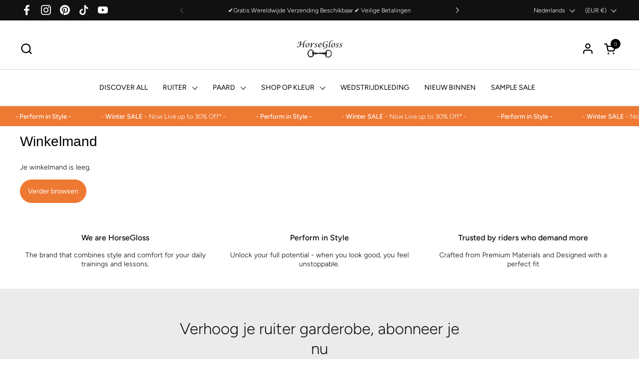

--- FILE ---
content_type: text/css
request_url: https://horsegloss.com/cdn/shop/t/31/assets/section-marquee.css?v=145922127106742341011740666376
body_size: -430
content:
.scrolling-text{color:var(--color-text-main);border:0;width:100%;height:6.25rem;white-space:nowrap;overflow:hidden;box-sizing:border-box;position:relative;display:flex;align-items:center;justify-content:flex-start}@media screen and (max-width: 1023px){.scrolling-text{height:5rem}}@media screen and (max-width: 767px){.scrolling-text{height:3.75rem}}.scrolling-text.text-size--large{height:3.75rem}.scrolling-text.text-size--small{height:2.5rem}.scrolling-text span{display:inline-block}.scrolling-text a{text-decoration:underline}
/*# sourceMappingURL=/cdn/shop/t/31/assets/section-marquee.css.map?v=145922127106742341011740666376 */


--- FILE ---
content_type: text/css
request_url: https://horsegloss.com/cdn/shop/t/31/assets/section-main-cart.css?v=63806228684844816971740666376
body_size: -84
content:
.cart-section{display:grid;grid-template-columns:3fr 1.4fr;margin-top:calc(var(--gutter-large) * .8);gap:var(--gutter-regular)}@media screen and (max-width: 1100px){.cart-section{grid-template-columns:2fr 1.4fr}}@media screen and (max-width: 1023px){.cart-section{grid-template-columns:100%}}.cart-section--empty shipping-calculator,.cart-section--empty #AjaxCartSubtotal{display:none}.cart-section aside{position:relative}.cart__subtotal-widget{padding:var(--gutter-regular);border-radius:var(--border-radius-widgets);position:sticky;top:1.25rem}html[dir=rtl] .cart__subtotal-widget{right:0}html[dir=ltr] .cart__subtotal-widget{left:0}.cart__subtotal-widget .button{width:100%}.cart__subtotal-widget .form-field{margin-top:1.5rem}.cart__subtotal-widget #CheckOut{margin-top:1.125rem}.cart-form-item:not(:last-child){border-bottom:solid var(--color-borders-main) 1px}@media screen and (max-width: 767px){.cart-form-item:not(:last-child){border:0}}.cart-form-item__title-variants span{display:inline-block;width:100%}.cart-form-item--layout{padding:var(--gutter-regular);display:grid;gap:var(--gutter-regular);grid-template-columns:6.25rem 18.75rem 1fr 6.25rem;grid-template-areas:"thumbnail price-title-variants quantity total";align-items:center}@media screen and (max-width: 1100px){.cart-form-item--layout{grid-template-columns:6.25rem 12.5rem 1fr 6.25rem;padding:var(--gutter-small)}}@media screen and (max-width: 767px){.cart-form-item--layout{padding-left:0;padding-right:0;row-gap:0;grid-template-columns:6.25rem 1fr;grid-template-rows:max-content max-content;grid-template-areas:"thumbnail price-title-variants" "thumbnail quantity"}}.cart-form-item--layout .cart-item__thumbnail{grid-area:thumbnail}@media screen and (max-width: 767px){.cart-form-item--layout .cart-item__thumbnail{align-self:stretch}}.cart-form-item--layout .cart-form-item__price-title-variants{grid-area:price-title-variants}@media screen and (max-width: 767px){.cart-form-item--layout .cart-form-item__price-title-variants{align-self:flex-end}}.cart-form-item--layout .cart-form-item__price-title-variants>*{display:inline-block;width:100%}.cart-form-item--layout .cart__quantity{grid-area:quantity}.cart-form-item--layout .cart__quantity svg{height:.6875rem}.cart-form-item--layout .cart__quantity svg *{transition:all .1s linear}@media screen and (max-width: 767px){.cart-form-item--layout .cart__quantity{align-self:flex-start}}.cart-form-item--layout .cart-item__total{grid-area:total}@media screen and (max-width: 767px){.cart-form-item--layout .cart-item__total{display:none}}.cart-form-item .pill,.cart-item .pill{width:fit-content}.cart-block{border-radius:var(--border-radius-widgets)}.cart-block__head{background-color:#0000000d;border-bottom:solid var(--color-borders-main) 1px;border-radius:var(--border-radius-widgets) var(--border-radius-widgets) 0 0;height:3.4375rem;display:grid;grid-template-columns:calc(25rem + var(--gutter-regular)) 1fr 6.25rem;align-items:center;gap:var(--gutter-regular);padding:0 var(--gutter-regular);grid-template-areas:"product-info quantity total"}@media screen and (max-width: 1100px){.cart-block__head{grid-template-columns:calc(18.75rem + var(--gutter-regular)) 1fr 6.25rem}}
/*# sourceMappingURL=/cdn/shop/t/31/assets/section-main-cart.css.map?v=63806228684844816971740666376 */


--- FILE ---
content_type: text/json
request_url: https://conf.config-security.com/model
body_size: 85
content:
{"title":"recommendation AI model (keras)","structure":"release_id=0x33:6a:36:4c:4e:6f:55:69:42:5b:6e:42:7e:51:40:7d:4c:3f:22:68:28:55:68:4d:3b:59:33:37:25;keras;t4sfnicmp2jyyn9lfetzipo5s1a5arhz15ruiecfsp1w1v5xox87dmrukdtnq7rqpiqw4b6r","weights":"../weights/336a364c.h5","biases":"../biases/336a364c.h5"}